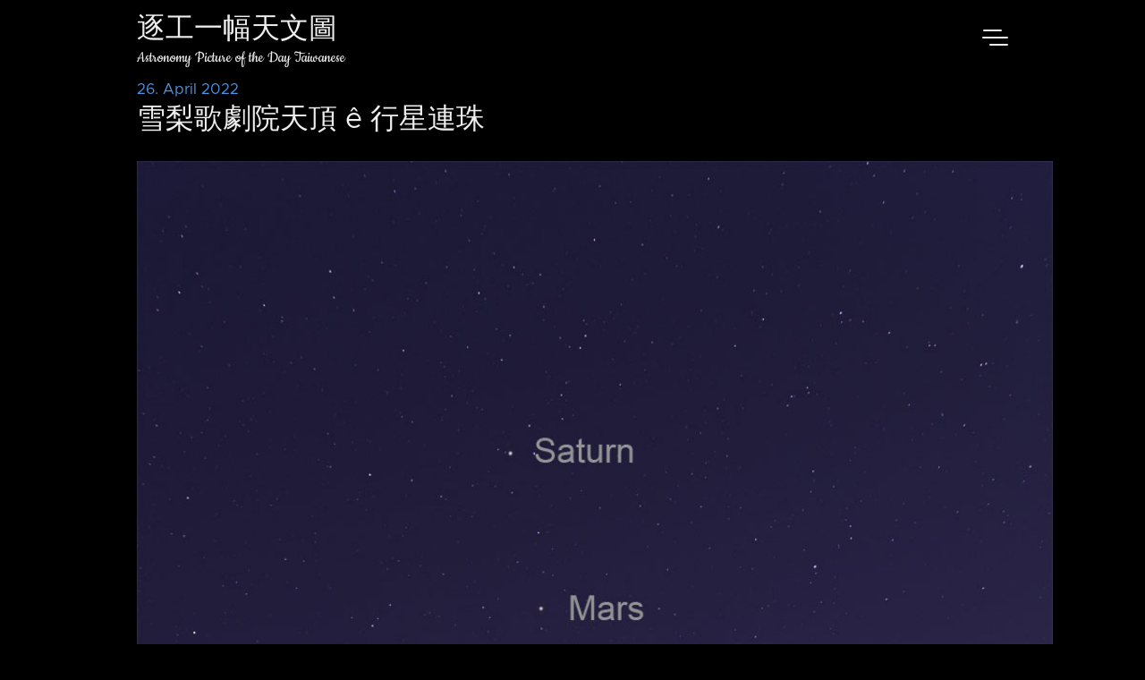

--- FILE ---
content_type: text/html; charset=utf-8
request_url: https://apod.tw/daily/20220426/
body_size: 6086
content:
<!doctype html><html lang=en><head><title>雪梨歌劇院天頂 ê 行星連珠 | 逐工一幅天文圖</title><meta charset=utf-8><meta name=apple-itunes-app content="app-id=1552530873"><meta name=viewport content="width=device-width,initial-scale=1,maximum-scale=1,user-scalable=no"><meta http-equiv=X-UA-Compatible content="IE=edge"><script async src="https://www.googletagmanager.com/gtag/js?id=G-TSYX69CJNK"></script><script>window.dataLayer=window.dataLayer||[];function gtag(){dataLayer.push(arguments)}gtag("js",new Date),gtag("config","G-TSYX69CJNK")</script><meta name=keywords content="逐工一幅天文圖"><meta property="og:locale" content='zh-Hant-TW'><meta property="og:type" content="article"><meta property="og:title" content="雪梨歌劇院天頂 ê 行星連珠"><meta property="og:description" content="這个世界因為行星連珠煞醒起來。佇地球南半球，這寡排規排 ê 行星煞攏排直的。"><meta property="og:url" content="https://apod.tw/daily/20220426/"><meta property="og:image" content="https://apod.nasa.gov/apod/fap/image/2204/PlanetParadeSydney_Agrawal_960_ann.jpg"><link rel=canonical href=https://apod.tw/daily/20220426/><link rel=apple-touch-icon sizes=180x180 href=https://apod.tw/images/icons/apple-touch-icon.png><link rel=icon type=image/png sizes=32x32 href=https://apod.tw/images/icons/favicon-32x32.png><link rel=icon type=image/png sizes=16x16 href=https://apod.tw/images/icons/favicon-16x16.png><link rel=manifest href=https://apod.tw/images/icons/site.webmanifest><link rel=stylesheet href=https://apod.tw/css/styles.b7a895f560147df510abcad6d0425739c2eb925c20de0dd3cd9e7d6fea6c8d3a6ed9a0e34b6a960e330ef3d2401bd93f2c14bc84d65c57089c0a6977cf1ca427.css integrity="sha512-t6iV9WAUffUQq8rW0EJXOcLrklwg3g3TzZ59b+psjTpu2aDjS2qWDjMO89JAG9k/LBS8hNZcVwicCml3zxykJw=="></head><body><div class=nav-drop><div class=nav-body><a href=https://apod.tw/daily/ class=nav_item>往年 ê 圖</a>
<a href=https://apod.tw/categories/podcast/ class=nav_item>有聲 ê 圖</a>
<a href=https://apod.tw/bonus/ class=nav_item>其他文章</a>
<a href=https://apod.tw/lecture/ class=nav_item>天文台語教室</a>
<a href=https://apod.tw/tags/ class=nav_item>所有標籤</a>
<a href=https://apod.tw/vocabulary/ class=nav_item>天文台語詞彙對照表</a>
<a href=https://apod.tw/about/ class=nav_item>本站 ê 介紹</a>
<a href=https://apod.tw/faq/ class=nav_item>FAQ</a><div class=nav-close></div></div></div><header class=nav><nav class=nav-menu><div><a href=https://apod.tw/ class="nav-brand nav_item">逐工一幅天文圖</a>
<a href=https://apod.tw/ class="nav-subtitle nav_item">Astronomy Picture of the Day Taiwanese</a></div><div class=nav_bar-wrap><div class=nav_bar></div></div></nav></header><main><div class="wrap mt post"><div><p class=post_date>26. April 2022</p><h1 class=post_title>雪梨歌劇院天頂 ê 行星連珠</h1><div class=post_body><div class=post_inner><img src=https://apod.nasa.gov/apod/fap/image/2204/PlanetParadeSydney_Agrawal_960_ann.jpg alt=/home/runner/work/apod-taigi.github.io/apod-taigi.github.io/content/daily/2022/04/20220426.md class=post_thumbnail><p><a href=/daily/>探索宇宙</a><sup id=fnref:1><a href=#fn:1 class=footnote-ref role=doc-noteref>1</a></sup>！逐工會揀一幅無仝款 ê 影像抑是相片，𤆬你熟似咱這个迷人 ê 宇宙，閣有<a href=/about/>專業天文學者</a><sup id=fnref:2><a href=#fn:2 class=footnote-ref role=doc-noteref>2</a></sup><a href=/categories/podcast/>為你</a><sup id=fnref:3><a href=#fn:3 class=footnote-ref role=doc-noteref>3</a></sup>解說<sup id=fnref:4><a href=#fn:4 class=footnote-ref role=doc-noteref>4</a></sup>。</p><ul><li>原始文章：<a href=https://apod.nasa.gov/apod/ap220426.html>Planet Parade over Sydney Opera House</a></li><li>影像來源 kah 版權：<a href=https://www.instagram.com/_stars.and.stuff_/>Prasun Agrawal</a></li><li>台文翻譯：<a href="/cdn-cgi/l/email-protection#f5819d9c949b97809bdb81949c929cb59298949c99db969a98">An-Li Tsai</a> (<a href=https://www.astro.ncu.edu.tw>NCU</a>)</li></ul><div class=podcast><iframe src=https://open.firstory.me/embed/story/cl3lsne2x014001vaamlu2ecu height=180 width=500 frameborder=0 scrolling=no></iframe></div><h2 id=漢羅-雪梨歌劇院天頂-ê-行星連珠>[漢羅] 雪梨歌劇院天頂 ê 行星連珠</h2><p>這个世界因為行星連珠煞精神起來。
佇 <a href=https://apod.tw/daily/20220206/>地球</a> 天欲光進前，東爿 ê 天頂有咱熟似 ê 行星排做一逝。
佇地球北半球，這寡 <a href=https://solarsystem.nasa.gov/skywatching/whats-up/>排規排 ê 行星</a> 差不多攏 <a href=https://apod.tw/daily/20220420/>排橫的</a>。
毋閣佇 <a href=https://en.wikipedia.org/wiki/Southern_Hemisphere>地球南半球</a>，這寡排規排 ê 行星煞攏排直的。
<a href=https://www.instagram.com/p/CcpEDd4JTj-/>這張相片</a> 是佇 <a href=https://en.wikipedia.org/wiki/Australia>澳洲</a> 南部 ê <a href=https://youtu.be/mGFz4T5W2qY>雪梨歌劇院</a> 翕 ê。
這寡排直的 ê 行星是 5 工前 ê 影像。
這寡透早就看會著 ê 行星，ùi 頂懸到下底是：<a href=https://apod.tw/daily/20220123/>土星</a>、<a href=https://apod.tw/daily/20210701/>火星</a>、<a href=https://spaceplace.nasa.gov/all-about-venus/en/>金星</a>、kah <a href=https://apod.nasa.gov/apod/ap190205.html>木星</a>。
到四月底，<a href=https://earthsky.org/tonight/venus-and-jupiter-conjunction-april-30-may-1-2022/>金星 kah 木星會沓沓仔</a> 換位，按呢 in ê 角距離就會變較細。
紲落來到五月底，這兩粒行星 <a href=https://ak.picdn.net/shutterstock/videos/1007292391/thumb/1.jpg>換位</a> 了後，<a href="https://in-the-sky.org/news.php?id=20220529_20_100">木星就會行倚到火星附近</a>。
到六月彼陣，水星嘛會加入，變做五星連珠。</p><h2 id=poj-soat-lê-koa-kiok-īⁿ-thiⁿ-téng-ê-kiâⁿ-chhiⁿ-liân-chu>[POJ] Soat-lê Koa-kio̍k-īⁿ thiⁿ-téng ê Kiâⁿ-chhiⁿ-liân-chu</h2><p>Chit-ê sè-kài in-ūi kiâⁿ-chhiⁿ-liân-chu soah cheng-sîn--khí-lâi.
Tī Tē-kiû thiⁿ beh kng chìn-chêng, tang-pêng ê thiⁿ-téng ū lán se̍k-sāi ê kiâⁿ-chhiⁿ pâi chò chi̍t chōa.
Tī Tē-kiû pak-pòaⁿ-kiû, chit kóa pâi kui pâi ê kiâⁿ-chhiⁿ chha-put-to lóng pâi hoâiⁿ--ê.
M̄-koh tī Tē-kiû lâm-pòaⁿ-kiû, chit kóa pâi kui pâi ê kiâⁿ-chhiⁿ soah lóng pâi ti̍t--ê.
Chit tiuⁿ siòng-phìⁿ sī tī Ò-chiu lâm-pō͘ ê Soat-lê Koa-kio̍k-īⁿ hip ê.
Chit kóa pâi ti̍t--ê ê kiâⁿ-chhiⁿ sī 5 kang chêng ê iáⁿ-siōng.
Chit kóa thàu-chá to̍h khòaⁿ-ē-tio̍h ê kiâⁿ-chhiⁿ, ùi téng-koân kàu ē-té sī: Thó͘-chhiⁿ, Hóe-chhiⁿ, Kim-chhiⁿ, kah Bo̍k-chhiⁿ.
Kàu sì goe̍h té, Kim-chhiⁿ kah Bo̍k-chhiⁿ ē tau̍h-tau̍h-á ōaⁿ ūi, án-ni in ê kak-kū-lî to̍h ē piàn khah sè.
Sòa--lo̍h-lâi kàu gō͘ goe̍h té, chit nn̄g lia̍p kiâⁿ-chhiⁿ ōaⁿ ūi liáu-āu, Bo̍k-chhiⁿ to̍h ē kiâⁿ óa kàu Hóe-chhiⁿ hū-kīn.
Kàu la̍k goe̍h hit-chūn, Chúi-chhiⁿ mā ē ka-ji̍p, piàn chò Ngó͘-chhiⁿ-liân-chu.</p><h2 id=kip-suat-lê-kua-kiok-īnn-thinn-tíng-ê-kiânn-tshinn-liân-tsu>[KIP] Suat-lê Kua-kio̍k-īnn thinn-tíng ê Kiânn-tshinn-liân-tsu</h2><p>Tsit-ê sè-kài in-uī kiânn-tshinn-liân-tsu suah tsing-sîn--khí-lâi.
Tī Tē-kiû thinn beh kng tsìn-tsîng, tang-pîng ê thinn-tíng ū lán si̍k-sāi ê kiânn-tshinn pâi tsò tsi̍t tsuā.
Tī Tē-kiû pak-puànn-kiû, tsit kuá pâi kui pâi ê kiânn-tshinn tsha-put-to lóng pâi huâinn--ê.
M̄-koh tī Tē-kiû lâm-puànn-kiû, tsit kuá pâi kui pâi ê kiânn-tshinn suah lóng pâi ti̍t--ê.
Tsit tiunn siòng-phìnn sī tī Ò-tsiu lâm-pōo ê Suat-lê Kua-kio̍k-īnn hip ê.
Tsit kuá pâi ti̍t--ê ê kiânn-tshinn sī 5 kang tsîng ê iánn-siōng.
Tsit kuá thàu-tsá to̍h khuànn-ē-tio̍h ê kiânn-tshinn, uì tíng-kuân kàu ē-té sī: Thóo-tshinn, Hué-tshinn, Kim-tshinn, kah Bo̍k-tshinn.
Kàu sì gue̍h té, Kim-tshinn kah Bo̍k-tshinn ē ta̍uh-ta̍uh-á uānn uī, án-ni in ê kak-kū-lî to̍h ē piàn khah sè.
Suà--lo̍h-lâi kàu gōo gue̍h té, tsit nn̄g lia̍p kiânn-tshinn uānn uī liáu-āu, Bo̍k-tshinn to̍h ē kiânn uá kàu Hué-tshinn hū-kīn.
Kàu la̍k gue̍h hit-tsūn, Tsuí-tshinn mā ē ka-ji̍p, piàn tsò Ngóo-tshinn-liân-tsu.</p><h2 id=english-planet-parade-over-sydney-opera-house>[English] Planet Parade over Sydney Opera House</h2><p>The world is waking up to a picturesque planet parade.
Just before dawn, the eastern skies over much of <a href=https://apod.nasa.gov/apod/ap220206.html>planet Earth</a> are decorated by a notable line of familiar planets.
In much of Earth's northern hemisphere, this <a href=https://solarsystem.nasa.gov/skywatching/whats-up/>line of planets</a> appears most <a href=https://apod.nasa.gov/apod/ap220420.html>nearly horizontal</a>, but in much of <a href=https://en.wikipedia.org/wiki/Southern_Hemisphere>Earth's southern hemisphere</a>, the line appears more nearly vertical.
<a href=https://www.instagram.com/p/CcpEDd4JTj-/>Pictured</a> over the <a href=https://youtu.be/mGFz4T5W2qY>Sydney Opera House</a> in southern <a href=https://en.wikipedia.org/wiki/Australia>Australia</a>, the planet line was captured nearly vertical about five days ago.
From top to bottom, the morning planets are <a href=https://apod.nasa.gov/apod/ap220123.html>Saturn</a>, <a href=https://apod.nasa.gov/apod/ap210701.html>Mars</a>, <a href=https://spaceplace.nasa.gov/all-about-venus/en/>Venus</a>, and <a href=https://apod.nasa.gov/apod/ap190205.html>Jupiter</a>.
As April ends, the angular distance between <a href=https://earthsky.org/tonight/venus-and-jupiter-conjunction-april-30-may-1-2022/>Venus and Jupiter will gradually pass</a> below a degree as they switch places.
Then, as May ends, <a href="https://in-the-sky.org/news.php?id=20220529_20_100">Jupiter will pass near Mars</a> as those two planets <a href=https://ak.picdn.net/shutterstock/videos/1007292391/thumb/1.jpg>switch places</a>.
In June, the parade will briefly expand to include Mercury.</p><h2 id=詞彙學習>詞彙學習</h2><table><thead><tr><th>漢羅</th><th>POJ</th><th>KIP</th><th>華語</th><th>English</th></tr></thead><tbody><tr><td>雪梨歌劇院</td><td>Soat-lê Koa-kio̍k-īⁿ</td><td>Suat-lê Kua-kio̍k-īnn</td><td>雪梨歌劇院</td><td>Sydney Opera House</td></tr><tr><td>行星連珠</td><td>kiâⁿ-chhiⁿ-liân-chu</td><td>kiânn-tshinn-liân-tsu</td><td>行星連珠</td><td>planet parade</td></tr><tr><td>北半球</td><td>pak-pòaⁿ-kiû</td><td>pak-puànn-kiû</td><td>北半球</td><td>northern hemisphere</td></tr><tr><td>南半球</td><td>lâm-pòaⁿ-kiû</td><td>lâm-puànn-kiû</td><td>南半球</td><td>southern hemisphere</td></tr><tr><td>四星連珠</td><td>Sù-chhiⁿ-liân-chu</td><td>Sù-tshinn-liân-tsu</td><td>四星連珠</td><td>parade of 4 planets</td></tr><tr><td>五星連珠</td><td>Ngó͘-chhiⁿ-liân-chu</td><td>Ngóo-tshinn-liân-tsu</td><td>五星連珠</td><td>parade of 5 planets</td></tr><tr><td>木星</td><td>Bo̍k-chhiⁿ</td><td>Bo̍k-tshinn</td><td>木星</td><td>Jupiter</td></tr><tr><td>金星</td><td>Kim-chhiⁿ</td><td>Kim-tshinn</td><td>金星</td><td>Venus</td></tr><tr><td>火星</td><td>Hóe-chhiⁿ</td><td>Hué-tshinn</td><td>火星</td><td>Mars</td></tr><tr><td>土星</td><td>Thó͘-chhiⁿ</td><td>Thóo-tshinn</td><td>土星</td><td>Saturn</td></tr><tr><td>水星</td><td>Chúi-chhiⁿ</td><td>Tsuí-tshinn</td><td>水星</td><td>Mercury</td></tr><tr><td>角距離</td><td>kak-kū-lî</td><td>kak-kū-lî</td><td>角距離</td><td>angular distance</td></tr></tbody></table><div class=footnotes role=doc-endnotes><hr><ol><li id=fn:1><p>阮嘛有 <a href=https://open.firstory.me/user/apod-taigi>Podcast</a>、<a href=https://www.facebook.com/APOD.Taigi>面冊</a>、<a href=https://www.instagram.com/apod_taigi/>Instagram</a>、<a href=https://twitter.com/ApodTaigi>Twitter</a>，會逐工 kā 你提醒有新 ê 翻譯 kah 錄音。閣有 <a href=https://www.youtube.com/channel/UCYVba_DGrS093Oy4hnP28SQ>YouTube</a> 頻道，有當時仔會出新 ê 影片，緊來追蹤！&#160;<a href=#fnref:1 class=footnote-backref role=doc-backlink>&#8617;&#xfe0e;</a></p></li><li id=fn:2><p><a href=/about/>本站 ê 介紹 (台語/華語)</a>、<a href=/faq/>FAQ (華語)</a>&#160;<a href=#fnref:2 class=footnote-backref role=doc-backlink>&#8617;&#xfe0e;</a></p></li><li id=fn:3><p>看無台文？阮讀予你聽！<a href=/categories/podcast/>已經錄過 ê 文章</a>&#160;<a href=#fnref:3 class=footnote-backref role=doc-backlink>&#8617;&#xfe0e;</a></p></li><li id=fn:4><p>本網站 2025 年度由文化部補助。&#160;<a href=#fnref:4 class=footnote-backref role=doc-backlink>&#8617;&#xfe0e;</a></p></li></ol></div></div><div class="post_extra mb-2"><div class=copy data-before="Share Story" data-after="Link Copied"><svg class="icon"><use xlink:href="#copy"/></svg></div></div><div></div></div></div><div class='grid-2 post_nav'><span class=post_prev><svg class="icon icon_scale"><use xlink:href="#double-arrow-left"/></svg>
<a href=https://apod.tw/daily/20220425/>昨昏 ê 圖：龍骨座大星雲</a>
</span><span class=post_next><a href=https://apod.tw/daily/20220427/>明仔載 ê 圖：木星表面的木衛烏影</a>
<svg class="icon icon_scale"><use xlink:href="#double-arrow-right"/></svg></span></div></div></main><footer class="footer wrap pale"><p>&copy;&nbsp;<span class=year></span>&nbsp;逐工一幅天文圖</p></footer><script data-cfasync="false" src="/cdn-cgi/scripts/5c5dd728/cloudflare-static/email-decode.min.js"></script><script src=https://apod.tw/js/index.min.63afaf3a4b3f1fdd9dfb56fcfaa2fe2e0fca11b0e60f5b4d57e282caa9920066f09f6af549444a40e6aedaff3ca0469ae7d3e1f158de53bed542551cac0653d3.js></script><svg width="0" height="0" class="hidden"><symbol xmlns="http://www.w3.org/2000/svg" viewBox="0 0 699.428 699.428" id="copy"><path d="M502.714.0H240.428C194.178.0 153 42.425 153 87.429l-25.267.59c-46.228.0-84.019 41.834-84.019 86.838V612c0 45.004 41.179 87.428 87.429 87.428H459c46.249.0 87.428-42.424 87.428-87.428h21.857c46.25.0 87.429-42.424 87.429-87.428v-349.19L502.714.0zM459 655.715H131.143c-22.95.0-43.714-21.441-43.714-43.715V174.857c0-22.272 18.688-42.993 41.638-42.993l23.933-.721v393.429C153 569.576 194.178 612 240.428 612h262.286c0 22.273-20.765 43.715-43.714 43.715zm153-131.143c0 22.271-20.765 43.713-43.715 43.713H240.428c-22.95.0-43.714-21.441-43.714-43.713V87.429c0-22.272 20.764-43.714 43.714-43.714H459c-.351 50.337.0 87.975.0 87.975.0 45.419 40.872 86.882 87.428 86.882H612v306zm-65.572-349.715c-23.277.0-43.714-42.293-43.714-64.981V44.348L612 174.857h-65.572zm-43.714 131.537H306c-12.065.0-21.857 9.77-21.857 21.835s9.792 21.835 21.857 21.835h196.714c12.065.0 21.857-9.771 21.857-21.835.0-12.065-9.792-21.835-21.857-21.835zm0 109.176H306c-12.065.0-21.857 9.77-21.857 21.834.0 12.066 9.792 21.836 21.857 21.836h196.714c12.065.0 21.857-9.77 21.857-21.836.0-12.064-9.792-21.834-21.857-21.834z"/></symbol><symbol viewBox="0 0 53 42" xmlns="http://www.w3.org/2000/svg" id="double-arrow"><path d="M.595 39.653a1.318 1.318.0 010-1.864L16.55 21.833a1.318 1.318.0 000-1.863L.595 4.014a1.318 1.318.0 010-1.863L2.125.62a1.318 1.318.0 011.864.0l19.35 19.349a1.318 1.318.0 010 1.863l-19.35 19.35a1.318 1.318.0 01-1.863.0zm29 0a1.318 1.318.0 010-1.864L45.55 21.833a1.318 1.318.0 000-1.863L29.595 4.014a1.318 1.318.0 010-1.863l1.53-1.53a1.318 1.318.0 011.864.0l19.35 19.349a1.318 1.318.0 010 1.863l-19.35 19.35a1.318 1.318.0 01-1.863.0z"/></symbol><symbol xmlns="http://www.w3.org/2000/svg" fill="none" viewBox="0 0 24 24" stroke="currentColor" id="double-arrow-left"><path stroke-linecap="round" stroke-linejoin="round" stroke-width="2" d="M11 19l-7-7 7-7m8 14-7-7 7-7"/></symbol><symbol xmlns="http://www.w3.org/2000/svg" fill="none" viewBox="0 0 24 24" stroke="currentColor" id="double-arrow-right"><path stroke-linecap="round" stroke-linejoin="round" stroke-width="2" d="M13 5l7 7-7 7M5 5l7 7-7 7"/></symbol></svg>
<script>function traverseAndReplace(e){if(e.nodeType===Node.TEXT_NODE)e.nodeValue.includes("--")&&(e.nodeValue=e.nodeValue.replace(/--/g,"-⁠-"));else for(let t=0;t<e.childNodes.length;t++)traverseAndReplace(e.childNodes[t])}traverseAndReplace(document.body)</script></body></html>

--- FILE ---
content_type: application/javascript; charset=UTF-8
request_url: https://open.firstory.me/_next/static/chunks/9677-807b63c0df459c88.js
body_size: 15376
content:
"use strict";(self.webpackChunk_N_E=self.webpackChunk_N_E||[]).push([[9677],{26940:function(e,t,n){n.d(t,{Z:function(){return f}});var r=n(88886);/**
 * @license lucide-react v0.562.0 - ISC
 *
 * This source code is licensed under the ISC license.
 * See the LICENSE file in the root directory of this source tree.
 */let i=e=>e.replace(/([a-z0-9])([A-Z])/g,"$1-$2").toLowerCase(),o=e=>e.replace(/^([A-Z])|[\s-_]+(\w)/g,(e,t,n)=>n?n.toUpperCase():t.toLowerCase()),u=e=>{let t=o(e);return t.charAt(0).toUpperCase()+t.slice(1)},l=(...e)=>e.filter((e,t,n)=>!!e&&""!==e.trim()&&n.indexOf(e)===t).join(" ").trim(),s=e=>{for(let t in e)if(t.startsWith("aria-")||"role"===t||"title"===t)return!0};/**
 * @license lucide-react v0.562.0 - ISC
 *
 * This source code is licensed under the ISC license.
 * See the LICENSE file in the root directory of this source tree.
 */var c={xmlns:"http://www.w3.org/2000/svg",width:24,height:24,viewBox:"0 0 24 24",fill:"none",stroke:"currentColor",strokeWidth:2,strokeLinecap:"round",strokeLinejoin:"round"};/**
 * @license lucide-react v0.562.0 - ISC
 *
 * This source code is licensed under the ISC license.
 * See the LICENSE file in the root directory of this source tree.
 */let a=(0,r.forwardRef)(({color:e="currentColor",size:t=24,strokeWidth:n=2,absoluteStrokeWidth:i,className:o="",children:u,iconNode:a,...f},d)=>(0,r.createElement)("svg",{ref:d,...c,width:t,height:t,stroke:e,strokeWidth:i?24*Number(n)/Number(t):n,className:l("lucide",o),...!u&&!s(f)&&{"aria-hidden":"true"},...f},[...a.map(([e,t])=>(0,r.createElement)(e,t)),...Array.isArray(u)?u:[u]])),f=(e,t)=>{let n=(0,r.forwardRef)(({className:n,...o},s)=>(0,r.createElement)(a,{ref:s,iconNode:t,className:l(`lucide-${i(u(e))}`,`lucide-${e}`,n),...o}));return n.displayName=u(e),n}},97520:function(e,t,n){n.d(t,{KW:function(){return k},Wq:function(){return T},ht:function(){return C}});var r='input:not([inert]):not([inert] *),select:not([inert]):not([inert] *),textarea:not([inert]):not([inert] *),a[href]:not([inert]):not([inert] *),button:not([inert]):not([inert] *),[tabindex]:not(slot):not([inert]):not([inert] *),audio[controls]:not([inert]):not([inert] *),video[controls]:not([inert]):not([inert] *),[contenteditable]:not([contenteditable="false"]):not([inert]):not([inert] *),details>summary:first-of-type:not([inert]):not([inert] *),details:not([inert]):not([inert] *)',i="undefined"==typeof Element,o=i?function(){}:Element.prototype.matches||Element.prototype.msMatchesSelector||Element.prototype.webkitMatchesSelector,u=!i&&Element.prototype.getRootNode?function(e){var t;return null==e?void 0:null===(t=e.getRootNode)||void 0===t?void 0:t.call(e)}:function(e){return null==e?void 0:e.ownerDocument},l=function(e,t){void 0===t&&(t=!0);var n,r=null==e?void 0:null===(n=e.getAttribute)||void 0===n?void 0:n.call(e,"inert");return""===r||"true"===r||t&&e&&("function"==typeof e.closest?e.closest("[inert]"):l(e.parentNode))},s=function(e){var t,n=null==e?void 0:null===(t=e.getAttribute)||void 0===t?void 0:t.call(e,"contenteditable");return""===n||"true"===n},c=function(e,t,n){if(l(e))return[];var i=Array.prototype.slice.apply(e.querySelectorAll(r));return t&&o.call(e,r)&&i.unshift(e),i=i.filter(n)},a=function(e,t,n){for(var i=[],u=Array.from(e);u.length;){var s=u.shift();if(!l(s,!1)){if("SLOT"===s.tagName){var c=s.assignedElements(),f=a(c.length?c:s.children,!0,n);n.flatten?i.push.apply(i,f):i.push({scopeParent:s,candidates:f})}else{o.call(s,r)&&n.filter(s)&&(t||!e.includes(s))&&i.push(s);var d=s.shadowRoot||"function"==typeof n.getShadowRoot&&n.getShadowRoot(s),p=!l(d,!1)&&(!n.shadowRootFilter||n.shadowRootFilter(s));if(d&&p){var h=a(!0===d?s.children:d.children,!0,n);n.flatten?i.push.apply(i,h):i.push({scopeParent:s,candidates:h})}else u.unshift.apply(u,s.children)}}}return i},f=function(e){return!isNaN(parseInt(e.getAttribute("tabindex"),10))},d=function(e){if(!e)throw Error("No node provided");return e.tabIndex<0&&(/^(AUDIO|VIDEO|DETAILS)$/.test(e.tagName)||s(e))&&!f(e)?0:e.tabIndex},p=function(e,t){var n=d(e);return n<0&&t&&!f(e)?0:n},h=function(e,t){return e.tabIndex===t.tabIndex?e.documentOrder-t.documentOrder:e.tabIndex-t.tabIndex},v=function(e){return"INPUT"===e.tagName},g=function(e,t){for(var n=0;n<e.length;n++)if(e[n].checked&&e[n].form===t)return e[n]},m=function(e){if(!e.name)return!0;var t,n=e.form||u(e),r=function(e){return n.querySelectorAll('input[type="radio"][name="'+e+'"]')};if("undefined"!=typeof window&&void 0!==window.CSS&&"function"==typeof window.CSS.escape)t=r(window.CSS.escape(e.name));else try{t=r(e.name)}catch(e){return console.error("Looks like you have a radio button with a name attribute containing invalid CSS selector characters and need the CSS.escape polyfill: %s",e.message),!1}var i=g(t,e.form);return!i||i===e},y=function(e){var t,n,r,i,o,l,s,c=e&&u(e),a=null===(t=c)||void 0===t?void 0:t.host,f=!1;if(c&&c!==e)for(f=!!(null!==(n=a)&&void 0!==n&&null!==(r=n.ownerDocument)&&void 0!==r&&r.contains(a)||null!=e&&null!==(i=e.ownerDocument)&&void 0!==i&&i.contains(e));!f&&a;)f=!!(null!==(l=a=null===(o=c=u(a))||void 0===o?void 0:o.host)&&void 0!==l&&null!==(s=l.ownerDocument)&&void 0!==s&&s.contains(a));return f},E=function(e){var t=e.getBoundingClientRect(),n=t.width,r=t.height;return 0===n&&0===r},b=function(e,t){var n=t.displayCheck,r=t.getShadowRoot;if("full-native"===n&&"checkVisibility"in e)return!e.checkVisibility({checkOpacity:!1,opacityProperty:!1,contentVisibilityAuto:!0,visibilityProperty:!0,checkVisibilityCSS:!0});if("hidden"===getComputedStyle(e).visibility)return!0;var i=o.call(e,"details>summary:first-of-type")?e.parentElement:e;if(o.call(i,"details:not([open]) *"))return!0;if(n&&"full"!==n&&"full-native"!==n&&"legacy-full"!==n){if("non-zero-area"===n)return E(e)}else{if("function"==typeof r){for(var l=e;e;){var s=e.parentElement,c=u(e);if(s&&!s.shadowRoot&&!0===r(s))return E(e);e=e.assignedSlot?e.assignedSlot:s||c===e.ownerDocument?s:c.host}e=l}if(y(e))return!e.getClientRects().length;if("legacy-full"!==n)return!0}return!1},w=function(e){if(/^(INPUT|BUTTON|SELECT|TEXTAREA)$/.test(e.tagName))for(var t=e.parentElement;t;){if("FIELDSET"===t.tagName&&t.disabled){for(var n=0;n<t.children.length;n++){var r=t.children.item(n);if("LEGEND"===r.tagName)return!!o.call(t,"fieldset[disabled] *")||!r.contains(e)}return!0}t=t.parentElement}return!1},S=function(e,t){return!(t.disabled||v(t)&&"hidden"===t.type||b(t,e)||"DETAILS"===t.tagName&&Array.prototype.slice.apply(t.children).some(function(e){return"SUMMARY"===e.tagName})||w(t))},x=function(e,t){var n;return!(v(n=t)&&"radio"===n.type&&!m(n)||0>d(t))&&!!S(e,t)},R=function(e){var t=parseInt(e.getAttribute("tabindex"),10);return!!isNaN(t)||t>=0},P=function(e){var t=[],n=[];return e.forEach(function(e,r){var i=!!e.scopeParent,o=i?e.scopeParent:e,u=p(o,i),l=i?P(e.candidates):o;0===u?i?t.push.apply(t,l):t.push(o):n.push({documentOrder:r,tabIndex:u,item:e,isScope:i,content:l})}),n.sort(h).reduce(function(e,t){return t.isScope?e.push.apply(e,t.content):e.push(t.content),e},[]).concat(t)},C=function(e,t){return P((t=t||{}).getShadowRoot?a([e],t.includeContainer,{filter:x.bind(null,t),flatten:!1,getShadowRoot:t.getShadowRoot,shadowRootFilter:R}):c(e,t.includeContainer,x.bind(null,t)))},k=function(e,t){return(t=t||{}).getShadowRoot?a([e],t.includeContainer,{filter:S.bind(null,t),flatten:!0,getShadowRoot:t.getShadowRoot}):c(e,t.includeContainer,S.bind(null,t))},T=function(e,t){if(t=t||{},!e)throw Error("No node provided");return!1!==o.call(e,r)&&x(t,e)}},18356:function(e,t,n){/**
 * @license React
 * use-sync-external-store-shim.production.js
 *
 * Copyright (c) Meta Platforms, Inc. and affiliates.
 *
 * This source code is licensed under the MIT license found in the
 * LICENSE file in the root directory of this source tree.
 */var r=n(88886),i="function"==typeof Object.is?Object.is:function(e,t){return e===t&&(0!==e||1/e==1/t)||e!=e&&t!=t},o=r.useState,u=r.useEffect,l=r.useLayoutEffect,s=r.useDebugValue;function c(e){var t=e.getSnapshot;e=e.value;try{var n=t();return!i(e,n)}catch(e){return!0}}var a="undefined"==typeof window||void 0===window.document||void 0===window.document.createElement?function(e,t){return t()}:function(e,t){var n=t(),r=o({inst:{value:n,getSnapshot:t}}),i=r[0].inst,a=r[1];return l(function(){i.value=n,i.getSnapshot=t,c(i)&&a({inst:i})},[e,n,t]),u(function(){return c(i)&&a({inst:i}),e(function(){c(i)&&a({inst:i})})},[e]),s(n),n};t.useSyncExternalStore=void 0!==r.useSyncExternalStore?r.useSyncExternalStore:a},60369:function(e,t,n){/**
 * @license React
 * use-sync-external-store-shim/with-selector.production.js
 *
 * Copyright (c) Meta Platforms, Inc. and affiliates.
 *
 * This source code is licensed under the MIT license found in the
 * LICENSE file in the root directory of this source tree.
 */var r=n(88886),i=n(20980),o="function"==typeof Object.is?Object.is:function(e,t){return e===t&&(0!==e||1/e==1/t)||e!=e&&t!=t},u=i.useSyncExternalStore,l=r.useRef,s=r.useEffect,c=r.useMemo,a=r.useDebugValue;t.useSyncExternalStoreWithSelector=function(e,t,n,r,i){var f=l(null);if(null===f.current){var d={hasValue:!1,value:null};f.current=d}else d=f.current;var p=u(e,(f=c(function(){function e(e){if(!s){if(s=!0,u=e,e=r(e),void 0!==i&&d.hasValue){var t=d.value;if(i(t,e))return l=t}return l=e}if(t=l,o(u,e))return t;var n=r(e);return void 0!==i&&i(t,n)?(u=e,t):(u=e,l=n)}var u,l,s=!1,c=void 0===n?null:n;return[function(){return e(t())},null===c?void 0:function(){return e(c())}]},[t,n,r,i]))[0],f[1]);return s(function(){d.hasValue=!0,d.value=p},[p]),a(p),p}},20980:function(e,t,n){e.exports=n(18356)},27223:function(e,t,n){e.exports=n(60369)},30729:function(e,t,n){n.d(t,{B7:function(){return y},GH:function(){return b},ll:function(){return w}});var r=n(88886),i=n(97959),o=n(83372),u=n(31646),l=n(53911),s=n(9795),c=n(16326),a=n(40900),f=n(16257),d=n(36426),p=n(73447),h=n(88579),v=n(89219),g=n(61247);let m=r.createContext(null),y=()=>r.useContext(m),E=(0,d.J)("portal");function b(e={}){let{ref:t,container:n,componentProps:s=h.Nu,elementProps:c,elementState:a}=e,f=(0,u.M)(),d=y(),v=d?.portalNode,[g,m]=r.useState(null),[b,w]=r.useState(null),S=r.useRef(null);(0,l.W)(()=>{if(null===n){S.current&&(S.current=null,w(null),m(null));return}if(null==f)return;let e=(n&&((0,o.UG)(n)?n:n.current))??v??document.body;if(null==e){S.current&&(S.current=null,w(null),m(null));return}S.current!==e&&(S.current=e,w(null),m(e))},[n,v,f]);let x=(0,p.E)("div",s,{ref:[t,w],state:a,props:[{id:f,[E]:""},c]});return{portalNode:b,portalSubtree:g&&x?i.createPortal(x,g):null}}let w=r.forwardRef(function(e,t){let{children:n,container:o,className:u,render:l,renderGuards:d,...p}=e,{portalNode:h,portalSubtree:y}=b({container:o,ref:t,componentProps:e,elementProps:p}),E=r.useRef(null),w=r.useRef(null),S=r.useRef(null),x=r.useRef(null),[R,P]=r.useState(null),C=R?.modal,k=R?.open,T="boolean"==typeof d?d:!!R&&!R.modal&&R.open&&!!h;r.useEffect(()=>{if(h&&!C)return h.addEventListener("focusin",e,!0),h.addEventListener("focusout",e,!0),()=>{h.removeEventListener("focusin",e,!0),h.removeEventListener("focusout",e,!0)};function e(e){h&&(0,c.dE)(e)&&("focusin"===e.type?c.NX:c.N6)(h)}},[h,C]),r.useEffect(()=>{h&&!k&&(0,c.NX)(h)},[k,h]);let O=r.useMemo(()=>({beforeOutsideRef:E,afterOutsideRef:w,beforeInsideRef:S,afterInsideRef:x,portalNode:h,setFocusManagerState:P}),[h]);return(0,g.jsxs)(r.Fragment,{children:[y,(0,g.jsxs)(m.Provider,{value:O,children:[T&&h&&(0,g.jsx)(s.O,{"data-type":"outside",ref:E,onFocus:e=>{if((0,c.dE)(e,h))S.current?.focus();else{let e=R?R.domReference:null,t=(0,c.e8)(e);t?.focus()}}}),T&&h&&(0,g.jsx)("span",{"aria-owns":h.id,style:v.lX}),h&&i.createPortal(n,h),T&&h&&(0,g.jsx)(s.O,{"data-type":"outside",ref:w,onFocus:e=>{if((0,c.dE)(e,h))x.current?.focus();else{let t=R?R.domReference:null,n=(0,c.k0)(t);n?.focus(),R?.closeOnFocusOut&&R?.onOpenChange(!1,a.e(f.su,e.nativeEvent))}}})]})]})})},36385:function(e,t,n){n.d(t,{k:function(){return s}});var r=n(56547),i=n(23662),o=n(17046),u=n(78326);let l={open:(0,r.P)(e=>e.open),domReferenceElement:(0,r.P)(e=>e.domReferenceElement),referenceElement:(0,r.P)(e=>e.positionReference??e.referenceElement),floatingElement:(0,r.P)(e=>e.floatingElement),floatingId:(0,r.P)(e=>e.floatingId)};class s extends i.u{constructor(e){let{nested:t,noEmit:n,onOpenChange:r,triggerElements:i,...u}=e;super({...u,positionReference:u.referenceElement,domReferenceElement:u.referenceElement},{onOpenChange:r,dataRef:{current:{}},events:(0,o.I)(),nested:t,noEmit:n,triggerElements:i},l)}setOpen=(e,t)=>{if((!e||!this.state.open||(0,u.Du)(t.event))&&(this.context.dataRef.current.openEvent=e?t.event:void 0),!this.context.noEmit){let n={open:e,reason:t.reason,nativeEvent:t.event,nested:this.context.nested,triggerElement:t.trigger};this.context.events.emit("openchange",n)}this.context.onOpenChange?.(e,t)}}},57145:function(e,t,n){n.d(t,{RB:function(){return v},Zm:function(){return f},ay:function(){return d},jV:function(){return p},mN:function(){return h}});var r=n(88886),i=n(31646),o=n(53911),u=n(635),l=n(74902),s=n(61247);let c=r.createContext(null),a=r.createContext(null),f=()=>r.useContext(c)?.id||null,d=e=>{let t=r.useContext(a);return e??t};function p(e){let t=(0,i.M)(),n=d(e),r=f();return(0,o.W)(()=>{if(!t)return;let e={id:t,parentId:r};return n?.addNode(e),()=>{n?.removeNode(e)}},[n,t,r]),t}function h(e){let{children:t,id:n}=e,i=f();return(0,s.jsx)(c.Provider,{value:r.useMemo(()=>({id:n,parentId:i}),[n,i]),children:t})}function v(e){let{children:t,externalTree:n}=e,r=(0,u.useRefWithInit)(()=>n??new l.W).current;return(0,s.jsx)(a.Provider,{value:r,children:t})}},74902:function(e,t,n){n.d(t,{W:function(){return i}});var r=n(17046);class i{nodesRef={current:[]};events=(0,r.I)();addNode(e){this.nodesRef.current.push(e)}removeNode(e){let t=this.nodesRef.current.findIndex(t=>t===e);-1!==t&&this.nodesRef.current.splice(t,1)}}},84164:function(e,t,n){n.d(t,{b:function(){return v}});var r=n(88886),i=n(83372),o=n(1461),u=n(80325),l=n(81467),s=n(78326),c=n(73479),a=n(57145),f=n(40900),d=n(16257),p=n(36426);let h={intentional:"onClick",sloppy:"onPointerDown"};function v(e,t={}){let n="rootStore"in e?e.rootStore:e,v=n.useState("open"),g=n.useState("floatingElement"),m=n.useState("referenceElement"),y=n.useState("domReferenceElement"),{onOpenChange:E,dataRef:b}=n.context,{enabled:w=!0,escapeKey:S=!0,outsidePress:x=!0,outsidePressEvent:R="sloppy",referencePress:P=!1,referencePressEvent:C="sloppy",ancestorScroll:k=!1,bubbles:T,externalTree:O}=t,I=(0,a.ay)(O),A=(0,u.R)("function"==typeof x?x:()=>!1),M="function"==typeof x?A:x,L=r.useRef(!1),{escapeKey:N,outsidePress:D}={escapeKey:"boolean"==typeof T?T:T?.escapeKey??!1,outsidePress:"boolean"==typeof T?T:T?.outsidePress??!0},j=r.useRef(null),W=(0,o.K)(),V=(0,o.K)(),$=(0,u.R)(()=>{V.clear(),b.current.insideReactTree=!1}),_=r.useRef(!1),q=r.useRef(""),K=(0,u.R)(e=>{q.current=e.pointerType}),U=(0,u.R)(()=>{let e=q.current,t="function"==typeof R?R():R;return"string"==typeof t?t:t["pen"!==e&&e?e:"mouse"]}),B=(0,u.R)(e=>{if(!v||!w||!S||"Escape"!==e.key||_.current)return;let t=b.current.floatingContext?.nodeId,r=I?(0,l.El)(I.nodesRef.current,t):[];if(!N&&r.length>0){let e=!0;if(r.forEach(t=>{t.context?.open&&!t.context.dataRef.current.__escapeKeyBubbles&&(e=!1)}),!e)return}let i=(0,s.MM)(e)?e.nativeEvent:e,o=(0,f.e)(d.tv,i);n.setOpen(!1,o),N||o.isPropagationAllowed||e.stopPropagation()}),z=(0,u.R)(e=>{let t=U();return"intentional"===t&&"click"!==e.type||"sloppy"===t&&"click"===e.type}),F=(0,u.R)(()=>{b.current.insideReactTree=!0,V.start(0,$)}),Y=(0,u.R)((e,t=!1)=>{if(z(e)||b.current.insideReactTree){$();return}if("intentional"===U()&&t||"function"==typeof M&&!M(e))return;let r=(0,c.U9)(e),o=`[${(0,p.J)("inert")}]`,u=(0,c.Me)(n.select("floatingElement")).querySelectorAll(o),s=n.context.triggerElements;if(r&&(s.hasElement(r)||s.hasMatchingElement(e=>(0,c.r3)(e,r))))return;let a=(0,i.kK)(r)?r:null;for(;a&&!(0,i.Py)(a);){let e=(0,i.Ow)(a);if((0,i.Py)(e)||!(0,i.kK)(e))break;a=e}if(u.length&&(0,i.kK)(r)&&!(0,c.ex)(r)&&!(0,c.r3)(r,n.select("floatingElement"))&&Array.from(u).every(e=>!(0,c.r3)(a,e)))return;if((0,i.Re)(r)&&!("touches"in e)){let t=(0,i.Py)(r),n=(0,i.Dx)(r),o=/auto|scroll/,u=t||o.test(n.overflowX),l=t||o.test(n.overflowY),s=u&&r.clientWidth>0&&r.scrollWidth>r.clientWidth,c=l&&r.clientHeight>0&&r.scrollHeight>r.clientHeight,a="rtl"===n.direction,f=c&&(a?e.offsetX<=r.offsetWidth-r.clientWidth:e.offsetX>r.clientWidth),d=s&&e.offsetY>r.clientHeight;if(f||d)return}let h=b.current.floatingContext?.nodeId,v=I&&(0,l.El)(I.nodesRef.current,h).some(t=>(0,c.Pe)(e,t.context?.elements.floating));if((0,c.Pe)(e,n.select("floatingElement"))||(0,c.Pe)(e,n.select("domReferenceElement"))||v)return;let g=I?(0,l.El)(I.nodesRef.current,h):[];if(g.length>0){let e=!0;if(g.forEach(t=>{t.context?.open&&!t.context.dataRef.current.__outsidePressBubbles&&(e=!1)}),!e)return}n.setOpen(!1,(0,f.e)(d.Fh,e)),$()}),X=(0,u.R)(e=>{"sloppy"!==U()||"touch"===e.pointerType||!n.select("open")||!w||(0,c.Pe)(e,n.select("floatingElement"))||(0,c.Pe)(e,n.select("domReferenceElement"))||Y(e)}),H=(0,u.R)(e=>{if("sloppy"!==U()||!n.select("open")||!w||(0,c.Pe)(e,n.select("floatingElement"))||(0,c.Pe)(e,n.select("domReferenceElement")))return;let t=e.touches[0];t&&(j.current={startTime:Date.now(),startX:t.clientX,startY:t.clientY,dismissOnTouchEnd:!1,dismissOnMouseDown:!0},W.start(1e3,()=>{j.current&&(j.current.dismissOnTouchEnd=!1,j.current.dismissOnMouseDown=!1)}))}),Z=(0,u.R)(e=>{let t=(0,c.U9)(e);t?.addEventListener(e.type,function n(){H(e),t?.removeEventListener(e.type,n)})}),G=(0,u.R)(e=>{let t=L.current;if(L.current=!1,W.clear(),"mousedown"===e.type&&j.current&&!j.current.dismissOnMouseDown)return;let n=(0,c.U9)(e);n?.addEventListener(e.type,function r(){"pointerdown"===e.type?X(e):Y(e,t),n?.removeEventListener(e.type,r)})}),J=(0,u.R)(e=>{if("sloppy"!==U()||!j.current||(0,c.Pe)(e,n.select("floatingElement"))||(0,c.Pe)(e,n.select("domReferenceElement")))return;let t=e.touches[0];if(!t)return;let r=Math.abs(t.clientX-j.current.startX),i=Math.abs(t.clientY-j.current.startY),o=Math.sqrt(r*r+i*i);o>5&&(j.current.dismissOnTouchEnd=!0),o>10&&(Y(e),W.clear(),j.current=null)}),Q=(0,u.R)(e=>{let t=(0,c.U9)(e);t?.addEventListener(e.type,function n(){J(e),t?.removeEventListener(e.type,n)})}),ee=(0,u.R)(e=>{"sloppy"!==U()||!j.current||(0,c.Pe)(e,n.select("floatingElement"))||(0,c.Pe)(e,n.select("domReferenceElement"))||(j.current.dismissOnTouchEnd&&Y(e),W.clear(),j.current=null)}),et=(0,u.R)(e=>{let t=(0,c.U9)(e);t?.addEventListener(e.type,function n(){ee(e),t?.removeEventListener(e.type,n)})});r.useEffect(()=>{if(!v||!w)return;b.current.__escapeKeyBubbles=N,b.current.__outsidePressBubbles=D;let e=new o.V;function t(e){n.setOpen(!1,(0,f.e)(d.YP,e))}function r(){e.clear(),_.current=!0}function u(){e.start((0,i.Pf)()?5:0,()=>{_.current=!1})}let l=(0,c.Me)(g);l.addEventListener("pointerdown",K,!0),S&&(l.addEventListener("keydown",B),l.addEventListener("compositionstart",r),l.addEventListener("compositionend",u)),M&&(l.addEventListener("click",G,!0),l.addEventListener("pointerdown",G,!0),l.addEventListener("touchstart",Z,!0),l.addEventListener("touchmove",Q,!0),l.addEventListener("touchend",et,!0),l.addEventListener("mousedown",G,!0));let s=[];return k&&((0,i.kK)(y)&&(s=(0,i.Kx)(y)),(0,i.kK)(g)&&(s=s.concat((0,i.Kx)(g))),!(0,i.kK)(m)&&m&&m.contextElement&&(s=s.concat((0,i.Kx)(m.contextElement)))),(s=s.filter(e=>e!==l.defaultView?.visualViewport)).forEach(e=>{e.addEventListener("scroll",t,{passive:!0})}),()=>{l.removeEventListener("pointerdown",K,!0),S&&(l.removeEventListener("keydown",B),l.removeEventListener("compositionstart",r),l.removeEventListener("compositionend",u)),M&&(l.removeEventListener("click",G,!0),l.removeEventListener("pointerdown",G,!0),l.removeEventListener("touchstart",Z,!0),l.removeEventListener("touchmove",Q,!0),l.removeEventListener("touchend",et,!0),l.removeEventListener("mousedown",G,!0)),s.forEach(e=>{e.removeEventListener("scroll",t)}),e.clear()}},[b,g,m,y,S,M,v,E,k,w,N,D,B,Y,G,X,Z,Q,et,K,n]),r.useEffect($,[M,$]);let en=r.useMemo(()=>({onKeyDown:B,...P&&{[h[C]]:e=>{n.setOpen(!1,(0,f.e)(d._j,e.nativeEvent))},..."intentional"!==C&&{onClick(e){n.setOpen(!1,(0,f.e)(d._j,e.nativeEvent))}}}}),[B,n,P,C]),er=(0,u.R)(e=>{let t=(0,c.U9)(e.nativeEvent);(0,c.r3)(n.select("floatingElement"),t)&&0===e.button&&(L.current=!0)}),ei=r.useMemo(()=>({onKeyDown:B,onPointerDown:er,onMouseDown:er,onMouseUp:er,onClickCapture:F,onMouseDownCapture:F,onPointerDownCapture:F,onMouseUpCapture:F,onTouchEndCapture:F,onTouchMoveCapture:F}),[B,er,F]);return r.useMemo(()=>w?{reference:en,floating:ei,trigger:en}:{},[w,en,ei])}},96228:function(e,t,n){n.d(t,{N:function(){return o}});var r=n(88886),i=n(72011);function o(e=[]){let t=e.map(e=>e?.reference),n=e.map(e=>e?.floating),i=e.map(e=>e?.item),o=e.map(e=>e?.trigger),l=r.useCallback(t=>u(t,e,"reference"),t),s=r.useCallback(t=>u(t,e,"floating"),n),c=r.useCallback(t=>u(t,e,"item"),i),a=r.useCallback(t=>u(t,e,"trigger"),o);return r.useMemo(()=>({getReferenceProps:l,getFloatingProps:s,getItemProps:c,getTriggerProps:a}),[l,s,c,a])}function u(e,t,n){let r=new Map,o="item"===n,u={};for(let t in"floating"===n&&(u.tabIndex=-1,u[i.Ou]=""),e)o&&e&&(t===i.YJ||t===i.D8)||(u[t]=e[t]);for(let i=0;i<t.length;i+=1){let s;let c=t[i]?.[n];(s="function"==typeof c?e?c(e):null:c)&&l(u,s,o,r)}return l(u,e,o,r),u}function l(e,t,n,r){for(let o in t){let u=t[o];n&&(o===i.YJ||o===i.D8)||(o.startsWith("on")?(r.has(o)||r.set(o,[]),"function"==typeof u&&(r.get(o)?.push(u),e[o]=(...e)=>r.get(o)?.map(t=>t(...e)).find(e=>void 0!==e))):e[o]=u)}}},94474:function(e,t,n){n.d(t,{p:function(){return c}});var r=n(31646),i=n(635),o=n(53911),u=n(83372),l=n(57145),s=n(36385);function c(e){let{popupStore:t,noEmit:n=!1,treatPopupAsFloatingElement:c=!1,onOpenChange:a}=e,f=(0,r.M)(),d=null!=(0,l.Zm)(),p=t.useState("open"),h=t.useState("activeTriggerElement"),v=t.useState(c?"popupElement":"positionerElement"),g=t.context.triggerElements,m=(0,i.useRefWithInit)(()=>new s.k({open:p,referenceElement:h,floatingElement:v,triggerElements:g,onOpenChange:a,floatingId:f,nested:d,noEmit:n})).current;return(0,o.W)(()=>{let e={open:p,floatingId:f,referenceElement:h,floatingElement:v};(0,u.kK)(h)&&(e.domReferenceElement=h),m.update(e)},[p,f,h,v,m]),m.context.onOpenChange=a,m.context.nested=d,m.context.noEmit=n,m}},72011:function(e,t,n){n.d(t,{D8:function(){return o},Ft:function(){return s},NF:function(){return c},Ou:function(){return r},YJ:function(){return i},pe:function(){return l},qN:function(){return a},zr:function(){return u}});let r="data-base-ui-focusable",i="active",o="selected",u="input:not([type='hidden']):not([disabled]),[contenteditable]:not([contenteditable='false']),textarea:not([disabled])",l="ArrowLeft",s="ArrowRight",c="ArrowUp",a="ArrowDown"},36426:function(e,t,n){n.d(t,{J:function(){return r}});function r(e){return`data-base-ui-${e}`}},17046:function(e,t,n){n.d(t,{I:function(){return r}});function r(){let e=new Map;return{emit(t,n){e.get(t)?.forEach(e=>e(n))},on(t,n){e.has(t)||e.set(t,new Set),e.get(t).add(n)},off(t,n){e.get(t)?.delete(n)}}}},73479:function(e,t,n){n.d(t,{AW:function(){return u},Ie:function(){return p},Me:function(){return f},Pe:function(){return c},U9:function(){return s},WL:function(){return h},ex:function(){return a},j7:function(){return d},r3:function(){return l},zd:function(){return v}});var r=n(83372),i=n(19846),o=n(72011);function u(e){let t=e.activeElement;for(;t?.shadowRoot?.activeElement!=null;)t=t.shadowRoot.activeElement;return t}function l(e,t){if(!e||!t)return!1;let n=t.getRootNode?.();if(e.contains(t))return!0;if(n&&(0,r.Zq)(n)){let n=t;for(;n;){if(e===n)return!0;n=n.parentNode||n.host}}return!1}function s(e){return"composedPath"in e?e.composedPath()[0]:e.target}function c(e,t){return null!=t&&("composedPath"in e?e.composedPath().includes(t):null!=e.target&&t.contains(e.target))}function a(e){return e.matches("html,body")}function f(e){return e?.ownerDocument||document}function d(e){return(0,r.Re)(e)&&e.matches(o.zr)}function p(e){return!!e&&"combobox"===e.getAttribute("role")&&d(e)}function h(e){if(!e||i.P9)return!0;try{return e.matches(":focus-visible")}catch(e){return!0}}function v(e){return e?e.hasAttribute(o.Ou)?e:e.querySelector(`[${o.Ou}]`)||e:null}},78326:function(e,t,n){n.d(t,{Du:function(){return c},MM:function(){return o},Zj:function(){return u},cr:function(){return l},p7:function(){return i},r:function(){return s}});var r=n(19846);function i(e){e.preventDefault(),e.stopPropagation()}function o(e){return"nativeEvent"in e}function u(e){return 0===e.mozInputSource&&!!e.isTrusted||(r.Dt&&e.pointerType?"click"===e.type&&1===e.buttons:0===e.detail&&!e.pointerType)}function l(e){return!r.P9&&(!r.Dt&&0===e.width&&0===e.height||r.Dt&&1===e.width&&1===e.height&&0===e.pressure&&0===e.detail&&"mouse"===e.pointerType||e.width<1&&e.height<1&&0===e.pressure&&0===e.detail&&"touch"===e.pointerType)}function s(e,t){let n=["mouse","pen"];return t||n.push("",void 0),n.includes(e)}function c(e){let t=e.type;return"click"===t||"mousedown"===t||"keydown"===t||"keyup"===t}},81467:function(e,t,n){n.d(t,{C1:function(){return r},El:function(){return function e(t,n,r=!0){return t.filter(e=>e.parentId===n&&(!r||e.context?.open)).flatMap(n=>[n,...e(t,n.id,r)])}}});function r(e,t){let n=[],r=e.find(e=>e.id===t)?.parentId;for(;r;){let t=e.find(e=>e.id===r);r=t?.parentId,t&&(n=n.concat(t))}return n}},16326:function(e,t,n){n.d(t,{$w:function(){return f},N6:function(){return p},NX:function(){return h},Tv:function(){return o},dE:function(){return d},e8:function(){return s},k0:function(){return l},tv:function(){return a}});var r=n(97520),i=n(73479);let o=()=>({getShadowRoot:!0,displayCheck:"function"==typeof ResizeObserver&&ResizeObserver.toString().includes("[native code]")?"full":"none"});function u(e,t){let n=(0,r.ht)(e,o()),u=n.length;if(0===u)return;let l=(0,i.AW)((0,i.Me)(e)),s=n.indexOf(l);return n[-1===s?1===t?0:u-1:s+t]}function l(e){return u((0,i.Me)(e).body,1)||e}function s(e){return u((0,i.Me)(e).body,-1)||e}function c(e,t){if(!e)return null;let n=(0,r.ht)((0,i.Me)(e).body,o()),u=n.length;if(0===u)return null;let l=n.indexOf(e);return -1===l?null:n[(l+t+u)%u]}function a(e){return c(e,1)}function f(e){return c(e,-1)}function d(e,t){let n=t||e.currentTarget,r=e.relatedTarget;return!r||!(0,i.r3)(n,r)}function p(e){(0,r.ht)(e,o()).forEach(e=>{e.dataset.tabindex=e.getAttribute("tabindex")||"",e.setAttribute("tabindex","-1")})}function h(e){e.querySelectorAll("[data-tabindex]").forEach(e=>{let t=e.dataset.tabindex;delete e.dataset.tabindex,t?e.setAttribute("tabindex",t):e.removeAttribute("tabindex")})}},9795:function(e,t,n){n.d(t,{O:function(){return s}});var r=n(88886),i=n(53911),o=n(19846),u=n(40588),l=n(61247);let s=r.forwardRef(function(e,t){let[n,s]=r.useState();return(0,i.W)(()=>{o.G6&&s("button")},[]),(0,l.jsx)("span",{...e,ref:t,style:u.j,"aria-hidden":!n||void 0,tabIndex:0,role:n,"data-base-ui-focus-guard":""})})},89219:function(e,t,n){n.d(t,{Bj:function(){return o},EL:function(){return i},Ly:function(){return u},OP:function(){return s},Yj:function(){return l},dv:function(){return r},lX:function(){return c}});let r=500,i=500,o={style:{transition:"none"}},u="data-base-ui-click-trigger",l={fallbackAxisSide:"none"},s={fallbackAxisSide:"end"},c={clipPath:"inset(50%)",position:"fixed",top:0,left:0}},40900:function(e,t,n){n.d(t,{e:function(){return i},u:function(){return o}});var r=n(88579);function i(e,t,n,i){let o=!1,u=!1,l=i??r.Nu;return{reason:e,event:t??new Event("base-ui"),cancel(){o=!0},allowPropagation(){u=!0},get isCanceled(){return o},get isPropagationAllowed(){return u},trigger:n,...l}}function o(e,t,n){let i=n??r.Nu;return{reason:e,event:t??new Event("base-ui"),...i}}},68097:function(e,t,n){n.d(t,{IZ:function(){return u},SD:function(){return v},oL:function(){return h},wC:function(){return p}});var r,i,o=n(50866);let u=((r={}).open="data-open",r.closed="data-closed",r[r.startingStyle=o.C.startingStyle]="startingStyle",r[r.endingStyle=o.C.endingStyle]="endingStyle",r.anchorHidden="data-anchor-hidden",r),l=((i={}).popupOpen="data-popup-open",i.pressed="data-pressed",i),s={[l.popupOpen]:""},c={[l.popupOpen]:"",[l.pressed]:""},a={[u.open]:""},f={[u.closed]:""},d={[u.anchorHidden]:""},p={open:e=>e?s:null},h={open:e=>e?c:null},v={open:e=>e?a:f,anchorHidden:e=>e?d:null}},61262:function(e,t,n){n.d(t,{Rp:function(){return a},_Y:function(){return s},zf:function(){return c}});var r=n(88886),i=n(80325),o=n(53911),u=n(4376),l=n(47140);function s(e,t,n,u){let l=n.useState("isMountedByTrigger",e),s=function(e,t){let n=r.useRef(null);return r.useCallback(r=>{void 0!==e&&(null!==n.current&&(t.context.triggerElements.delete(n.current),n.current=null),null!==r&&(n.current=e,t.context.triggerElements.add(e,r)))},[t,e])}(e,n),c=(0,i.R)(t=>{s(t),null!==t&&n.select("open")&&null==n.select("activeTriggerId")&&n.update({activeTriggerId:e,activeTriggerElement:t,...u})});return(0,o.W)(()=>{l&&n.update({activeTriggerElement:t.current,...u})},[l,n,t,...Object.values(u)]),{registerTrigger:c,isMountedByThisTrigger:l}}function c(e){let t=e.useState("open");(0,o.W)(()=>{if(t&&!e.select("activeTriggerId")&&1===e.context.triggerElements.size){let t=e.context.triggerElements.entries().next();if(!t.done){let[n,r]=t.value;e.update({activeTriggerId:n,activeTriggerElement:r})}}},[t,e])}function a(e,t,n){let{mounted:r,setMounted:o,transitionStatus:s}=(0,u.h)(e);t.useSyncedValues({mounted:r,transitionStatus:s});let c=(0,i.R)(()=>{o(!1),t.update({activeTriggerId:null,activeTriggerElement:null,mounted:!1}),n?.(),t.context.onOpenChangeComplete?.(!1)}),a=t.useState("preventUnmountingOnClose");return(0,l.s)({enabled:!a,open:e,ref:t.context.popupRef,onComplete(){e||c()}}),{forceUnmount:c,transitionStatus:s}}},43218:function(e,t,n){n.d(t,{b:function(){return r}});class r{constructor(){this.elements=new Set,this.idMap=new Map}add(e,t){let n=this.idMap.get(e);n!==t&&(void 0!==n&&this.elements.delete(n),this.elements.add(t),this.idMap.set(e,t))}delete(e){let t=this.idMap.get(e);t&&(this.elements.delete(t),this.idMap.delete(e))}hasElement(e){return this.elements.has(e)}hasMatchingElement(e){for(let t of this.elements)if(e(t))return!0;return!1}getById(e){return this.idMap.get(e)}entries(){return this.idMap.entries()}get size(){return this.idMap.size}}},99348:function(e,t,n){n.d(t,{d:function(){return l},L:function(){return s}});var r=n(56547),i=n(43218),o=n(36385),u=n(88579);function l(){return{open:!1,mounted:!1,transitionStatus:"idle",floatingRootContext:new o.k({open:!1,floatingElement:null,referenceElement:null,triggerElements:new i.b,floatingId:"",nested:!1,noEmit:!1,onOpenChange:void 0}),preventUnmountingOnClose:!1,payload:void 0,activeTriggerId:null,activeTriggerElement:null,popupElement:null,positionerElement:null,activeTriggerProps:u.Nu,inactiveTriggerProps:u.Nu,popupProps:u.Nu}}let s={open:(0,r.P)(e=>e.open),mounted:(0,r.P)(e=>e.mounted),transitionStatus:(0,r.P)(e=>e.transitionStatus),floatingRootContext:(0,r.P)(e=>e.floatingRootContext),preventUnmountingOnClose:(0,r.P)(e=>e.preventUnmountingOnClose),payload:(0,r.P)(e=>e.payload),activeTriggerId:(0,r.P)(e=>e.activeTriggerId),activeTriggerElement:(0,r.P)(e=>e.mounted?e.activeTriggerElement:null),isTriggerActive:(0,r.P)((e,t)=>void 0!==t&&e.activeTriggerId===t),isOpenedByTrigger:(0,r.P)((e,t)=>void 0!==t&&e.activeTriggerId===t&&e.open),isMountedByTrigger:(0,r.P)((e,t)=>void 0!==t&&e.activeTriggerId===t&&e.mounted),triggerProps:(0,r.P)((e,t)=>t?e.activeTriggerProps:e.inactiveTriggerProps),popupProps:(0,r.P)(e=>e.popupProps),popupElement:(0,r.P)(e=>e.popupElement),positionerElement:(0,r.P)(e=>e.positionerElement)}},16257:function(e,t,n){n.d(t,{Fh:function(){return l},JU:function(){return E},Qr:function(){return w},Sk:function(){return c},Tx:function(){return a},UB:function(){return y},Y9:function(){return f},YP:function(){return r},_j:function(){return i},bK:function(){return b},dG:function(){return v},fT:function(){return s},nH:function(){return u},oh:function(){return g},rC:function(){return o},su:function(){return d},tv:function(){return p},x_:function(){return m},xx:function(){return h}});let r="none",i="trigger-press",o="trigger-hover",u="trigger-focus",l="outside-press",s="item-press",c="close-press",a="track-press",f="input-change",d="focus-out",p="escape-key",h="list-navigation",v="keyboard",g="drag",m="cancel-open",y="sibling-open",E="disabled",b="imperative-action",w="window-resize"},92376:function(e,t,n){n.d(t,{q:function(){return r}});function r(e){return null==e?e:"current"in e?e.current:e}},50866:function(e,t,n){var r;n.d(t,{C:function(){return i},l:function(){return l}});let i=((r={}).startingStyle="data-starting-style",r.endingStyle="data-ending-style",r),o={[i.startingStyle]:""},u={[i.endingStyle]:""},l={transitionStatus:e=>"starting"===e?o:"ending"===e?u:null}},20642:function(e,t,n){n.d(t,{P:function(){return l}});var r=n(97959),i=n(47582),o=n(80325),u=n(92376);function l(e,t=!1,n=!0){let l=(0,i.p)();return(0,o.R)((i,o=null)=>{l.cancel();let s=(0,u.q)(e);null!=s&&("function"!=typeof s.getAnimations||globalThis.BASE_UI_ANIMATIONS_DISABLED?i():l.request(()=>{function e(){s&&Promise.all(s.getAnimations().map(e=>e.finished)).then(()=>{null!=o&&o.aborted||r.flushSync(i)}).catch(()=>{n?null!=o&&o.aborted||r.flushSync(i):s.getAnimations().length>0&&s.getAnimations().some(e=>e.pending||"finished"!==e.playState)&&e()})}t?l.request(e):e()}))})}},83907:function(e,t,n){n.d(t,{L:function(){return i}});var r=n(31646);function i(e){return(0,r.M)(e,"base-ui")}},47140:function(e,t,n){n.d(t,{s:function(){return l}});var r=n(88886),i=n(80325),o=n(46786),u=n(20642);function l(e){let{enabled:t=!0,open:n,ref:l,onComplete:s}=e,c=(0,o.B)(n),a=(0,i.R)(s),f=(0,u.P)(l,n);r.useEffect(()=>{t&&f(()=>{n===c.current&&a()})},[t,n,a,f,c])}},4376:function(e,t,n){n.d(t,{h:function(){return u}});var r=n(88886),i=n(53911),o=n(47582);function u(e,t=!1,n=!1){let[u,l]=r.useState(e&&t?"idle":void 0),[s,c]=r.useState(e);return e&&!s&&(c(!0),l("starting")),e||!s||"ending"===u||n||l("ending"),e||s||"ending"!==u||l(void 0),(0,i.W)(()=>{if(!e&&s&&"ending"!==u&&n){let e=o.$.request(()=>{l("ending")});return()=>{o.$.cancel(e)}}},[e,s,u,n]),(0,i.W)(()=>{if(!e||t)return;let n=o.$.request(()=>{l(void 0)});return()=>{o.$.cancel(n)}},[t,e]),(0,i.W)(()=>{if(!e||!t)return;e&&s&&"idle"!==u&&l("starting");let n=o.$.request(()=>{l("idle")});return()=>{o.$.cancel(n)}},[t,e,s,l,u]),r.useMemo(()=>({mounted:s,setMounted:c,transitionStatus:u}),[s,u])}},19846:function(e,t,n){n.d(t,{Dt:function(){return a},G6:function(){return c},P9:function(){return d},Pf:function(){return l},V5:function(){return f},gn:function(){return s}});let r="undefined"!=typeof navigator,i=function(){if(!r)return{platform:"",maxTouchPoints:-1};let e=navigator.userAgentData;return e?.platform?{platform:e.platform,maxTouchPoints:navigator.maxTouchPoints}:{platform:navigator.platform??"",maxTouchPoints:navigator.maxTouchPoints??-1}}(),o=function(){if(!r)return"";let e=navigator.userAgentData;return e?.platform?e.platform:navigator.platform??""}(),u=function(){if(!r)return"";let e=navigator.userAgentData;return e&&Array.isArray(e.brands)?e.brands.map(({brand:e,version:t})=>`${e}/${t}`).join(" "):navigator.userAgent}(),l="undefined"!=typeof CSS&&!!CSS.supports&&CSS.supports("-webkit-backdrop-filter:none"),s="MacIntel"===i.platform&&i.maxTouchPoints>1||/iP(hone|ad|od)|iOS/.test(i.platform);r&&/firefox/i.test(u);let c=r&&/apple/i.test(navigator.vendor);r&&/Edg/i.test(u);let a=r&&/android/i.test(o)||/android/i.test(u),f=r&&o.toLowerCase().startsWith("mac")&&!navigator.maxTouchPoints,d=u.includes("jsdom/")},9371:function(e,t,n){n.d(t,{P:function(){return r}});function r(e){return e?.ownerDocument||document}},23662:function(e,t,n){n.d(t,{u:function(){return c}});var r=n(88886),i=n(83264),o=n(89026),u=n(80325),l=n(53911),s=n(88579);class c extends i.y{constructor(e,t={},n){super(e),this.context=t,this.selectors=n}controlledValues=new Map;useSyncedValue(e,t){r.useDebugValue(e),(0,l.W)(()=>{this.state[e]!==t&&this.set(e,t)},[e,t])}useSyncedValueWithCleanup(e,t){(0,l.W)(()=>(this.state[e]!==t&&this.set(e,t),()=>{this.set(e,void 0)}),[e,t])}useSyncedValues(e){let t=Object.values(e);(0,l.W)(()=>{this.update(e)},t)}useControlledProp(e,t,n){r.useDebugValue(e);let i=void 0!==t;this.controlledValues.has(e)||(this.controlledValues.set(e,i),i||Object.is(this.state[e],n)||super.setState({...this.state,[e]:n})),(0,l.W)(()=>{i&&!Object.is(this.state[e],t)&&super.setState({...this.state,[e]:t})},[e,t,n,i])}set(e,t){!0!==this.controlledValues.get(e)&&super.set(e,t)}update(e){let t={...e};for(let e in t)if(Object.hasOwn(t,e)&&!0===this.controlledValues.get(e)){delete t[e];continue}super.update(t)}setState(e){let t={...e};for(let e in t)if(Object.hasOwn(t,e)&&!0===this.controlledValues.get(e)){delete t[e];continue}super.setState({...this.state,...t})}select=(e,t,n,r)=>(0,this.selectors[e])(this.state,t,n,r);useState=(e,t,n,i)=>{r.useDebugValue(e);let u=this.selectors[e];return(0,o.o)(this,u,t,n,i)};useContextCallback(e,t){r.useDebugValue(e);let n=(0,u.R)(t??s.dG);this.context[e]=n}useStateSetter(e){let t=r.useRef(void 0);return void 0===t.current&&(t.current=t=>{this.set(e,t)}),t.current}observe(e,t){let n;let r=(n="function"==typeof e?e:this.selectors[e])(this.state);return t(r,r,this),this.subscribe(e=>{let i=n(e);if(!Object.is(r,i)){let e=r;r=i,t(i,e,this)}})}}},83264:function(e,t,n){n.d(t,{y:function(){return r}});class r{constructor(e){this.state=e,this.listeners=new Set,this.updateTick=0}subscribe=e=>(this.listeners.add(e),()=>{this.listeners.delete(e)});getSnapshot=()=>this.state;setState(e){if(this.state===e)return;this.state=e,this.updateTick+=1;let t=this.updateTick;for(let n of this.listeners){if(t!==this.updateTick)return;n(e)}}update(e){for(let t in e)if(!Object.is(this.state[t],e[t])){r.prototype.setState.call(this,{...this.state,...e});return}}set(e,t){Object.is(this.state[e],t)||r.prototype.setState.call(this,{...this.state,[e]:t})}notifyAll(){let e={...this.state};r.prototype.setState.call(this,e)}}},56547:function(e,t,n){n.d(t,{P:function(){return C}});var r=n(92859),i=Symbol("NOT_FOUND"),o=e=>Array.isArray(e)?e:[e],u=0,l=class{revision=u;_value;_lastValue;_isEqual=s;constructor(e,t=s){this._value=this._lastValue=e,this._isEqual=t}get value(){return this._value}set value(e){this.value!==e&&(this._value=e,this.revision=++u)}};function s(e,t){return e===t}function c(e){return e instanceof l||console.warn("Not a valid cell! ",e),e.value}var a=(e,t)=>!1;function f(){return function(e,t=s){return new l(null,t)}(0,a)}var d=e=>{let t=e.collectionTag;null===t&&(t=e.collectionTag=f()),c(t)};Symbol();var p=0,h=Object.getPrototypeOf({}),v=class{constructor(e){this.value=e,this.value=e,this.tag.value=e}proxy=new Proxy(this,g);tag=f();tags={};children={};collectionTag=null;id=p++},g={get:(e,t)=>(function(){let{value:n}=e,r=Reflect.get(n,t);if("symbol"==typeof t||t in h)return r;if("object"==typeof r&&null!==r){let n=e.children[t];return void 0===n&&(n=e.children[t]=Array.isArray(r)?new m(r):new v(r)),n.tag&&c(n.tag),n.proxy}{let n=e.tags[t];return void 0===n&&((n=e.tags[t]=f()).value=r),c(n),r}})(),ownKeys:e=>(d(e),Reflect.ownKeys(e.value)),getOwnPropertyDescriptor:(e,t)=>Reflect.getOwnPropertyDescriptor(e.value,t),has:(e,t)=>Reflect.has(e.value,t)},m=class{constructor(e){this.value=e,this.value=e,this.tag.value=e}proxy=new Proxy([this],y);tag=f();tags={};children={};collectionTag=null;id=p++},y={get:([e],t)=>("length"===t&&d(e),g.get(e,t)),ownKeys:([e])=>g.ownKeys(e),getOwnPropertyDescriptor:([e],t)=>g.getOwnPropertyDescriptor(e,t),has:([e],t)=>g.has(e,t)},E=(e,t)=>e===t,b="undefined"!=typeof WeakRef?WeakRef:class{constructor(e){this.value=e}deref(){return this.value}};function w(){return{s:0,v:void 0,o:null,p:null}}function S(e,t={}){let n,r=w(),{resultEqualityCheck:i}=t,o=0;function u(){let t,u=r,{length:l}=arguments;for(let e=0;e<l;e++){let t=arguments[e];if("function"==typeof t||"object"==typeof t&&null!==t){let e=u.o;null===e&&(u.o=e=new WeakMap);let n=e.get(t);void 0===n?(u=w(),e.set(t,u)):u=n}else{let e=u.p;null===e&&(u.p=e=new Map);let n=e.get(t);void 0===n?(u=w(),e.set(t,u)):u=n}}let s=u;if(1===u.s)t=u.v;else if(t=e.apply(null,arguments),o++,i){let e=n?.deref?.()??n;null!=e&&i(e,t)&&(t=e,0!==o&&o--),n="object"==typeof t&&null!==t||"function"==typeof t?new b(t):t}return s.s=1,s.v=t,t}return u.clearCache=()=>{r=w(),u.resetResultsCount()},u.resultsCount=()=>o,u.resetResultsCount=()=>{o=0},u}function x(e,...t){let n="function"==typeof e?{memoize:e,memoizeOptions:t}:e,r=(...e)=>{let t,r=0,i=0,u={},l=e.pop();"object"==typeof l&&(u=l,l=e.pop()),function(e,t=`expected a function, instead received ${typeof e}`){if("function"!=typeof e)throw TypeError(t)}(l,`createSelector expects an output function after the inputs, but received: [${typeof l}]`);let{memoize:s,memoizeOptions:c=[],argsMemoize:a=S,argsMemoizeOptions:f=[],devModeChecks:d={}}={...n,...u},p=o(c),h=o(f),v=function(e){let t=Array.isArray(e[0])?e[0]:e;return!function(e,t="expected all items to be functions, instead received the following types: "){if(!e.every(e=>"function"==typeof e)){let n=e.map(e=>"function"==typeof e?`function ${e.name||"unnamed"}()`:typeof e).join(", ");throw TypeError(`${t}[${n}]`)}}(t,"createSelector expects all input-selectors to be functions, but received the following types: "),t}(e),g=s(function(){return r++,l.apply(null,arguments)},...p);return Object.assign(a(function(){i++;let e=function(e,t){let n=[],{length:r}=e;for(let i=0;i<r;i++)n.push(e[i].apply(null,t));return n}(v,arguments);return t=g.apply(null,e)},...h),{resultFunc:l,memoizedResultFunc:g,dependencies:v,dependencyRecomputations:()=>i,resetDependencyRecomputations:()=>{i=0},lastResult:()=>t,recomputations:()=>r,resetRecomputations:()=>{r=0},memoize:s,argsMemoize:a})};return Object.assign(r,{withTypes:()=>r}),r}var R=x(S),P=Object.assign((e,t=R)=>{!function(e,t=`expected an object, instead received ${typeof e}`){if("object"!=typeof e)throw TypeError(t)}(e,`createStructuredSelector expects first argument to be an object where each property is a selector, instead received a ${typeof e}`);let n=Object.keys(e);return t(n.map(t=>e[t]),(...e)=>e.reduce((e,t,r)=>(e[n[r]]=t,e),{}))},{withTypes:()=>P});x({memoize:function(e,t){let n;let{equalityCheck:r=E,maxSize:o=1,resultEqualityCheck:u}="object"==typeof t?t:{equalityCheck:t},l=function(e,t){if(null===e||null===t||e.length!==t.length)return!1;let{length:n}=e;for(let i=0;i<n;i++)if(!r(e[i],t[i]))return!1;return!0},s=0,c=o<=1?{get:e=>n&&l(n.key,e)?n.value:i,put(e,t){n={key:e,value:t}},getEntries:()=>n?[n]:[],clear(){n=void 0}}:function(e,t){let n=[];function r(e){let r=n.findIndex(n=>t(e,n.key));if(r>-1){let e=n[r];return r>0&&(n.splice(r,1),n.unshift(e)),e.value}return i}return{get:r,put:function(t,o){r(t)===i&&(n.unshift({key:t,value:o}),n.length>e&&n.pop())},getEntries:function(){return n},clear:function(){n=[]}}}(o,l);function a(){let t=c.get(arguments);if(t===i){if(t=e.apply(null,arguments),s++,u){let e=c.getEntries().find(e=>u(e.value,t));e&&(t=e.value,0!==s&&s--)}c.put(arguments,t)}return t}return a.clearCache=()=>{c.clear(),a.resetResultsCount()},a.resultsCount=()=>s,a.resetResultsCount=()=>{s=0},a},memoizeOptions:{maxSize:1,equalityCheck:Object.is}});let C=(e,t,n,i,o,u,...l)=>{let s;if(l.length>0)throw Error((0,r.Z)(1));if(e&&t&&n&&i&&o&&u)s=(r,l,s,c)=>{let a=e(r,l,s,c),f=t(r,l,s,c);return u(a,f,n(r,l,s,c),i(r,l,s,c),o(r,l,s,c),l,s,c)};else if(e&&t&&n&&i&&o)s=(r,u,l,s)=>{let c=e(r,u,l,s);return o(c,t(r,u,l,s),n(r,u,l,s),i(r,u,l,s),u,l,s)};else if(e&&t&&n&&i)s=(r,o,u,l)=>i(e(r,o,u,l),t(r,o,u,l),n(r,o,u,l),o,u,l);else if(e&&t&&n)s=(r,i,o,u)=>n(e(r,i,o,u),t(r,i,o,u),i,o,u);else if(e&&t)s=(n,r,i,o)=>t(e(n,r,i,o),r,i,o);else if(e)s=e;else throw Error("Missing arguments");return s}},89026:function(e,t,n){n.d(t,{o:function(){return l}});var r=n(88886),i=n(20980),o=n(27223);let u=(0,n(32293).c)(19)?function(e,t,n,o,u){let l=r.useCallback(()=>t(e.getSnapshot(),n,o,u),[e,t,n,o,u]);return(0,i.useSyncExternalStore)(e.subscribe,l,l)}:function(e,t,n,r,i){return(0,o.useSyncExternalStoreWithSelector)(e.subscribe,e.getSnapshot,e.getSnapshot,e=>t(e,n,r,i))};function l(e,t,n,r,i){return u(e,t,n,r,i)}},47582:function(e,t,n){n.d(t,{$:function(){return l},p:function(){return s}});var r=n(635),i=n(65534);class o{request(e){let t=this.nextId;return this.nextId+=1,this.callbacks.push(e),this.callbacksCount+=1,this.isScheduled||(requestAnimationFrame(this.tick),this.isScheduled=!0),t}cancel(e){let t=e-this.startId;t<0||t>=this.callbacks.length||(this.callbacks[t]=null,this.callbacksCount-=1)}constructor(){this.callbacks=[],this.callbacksCount=0,this.nextId=1,this.startId=1,this.isScheduled=!1,this.tick=e=>{this.isScheduled=!1;let t=this.callbacks,n=this.callbacksCount;if(this.callbacks=[],this.callbacksCount=0,this.startId=this.nextId,n>0)for(let n=0;n<t.length;n+=1)t[n]?.(e)}}}let u=new o;class l{static create(){return new l}static request(e){return u.request(e)}static cancel(e){return u.cancel(e)}request(e){this.cancel(),this.currentId=u.request(()=>{this.currentId=null,e()})}constructor(){this.currentId=null,this.cancel=()=>{null!==this.currentId&&(u.cancel(this.currentId),this.currentId=null)},this.disposeEffect=()=>this.cancel}}function s(){let e=(0,r.useRefWithInit)(l.create).current;return(0,i.F)(e.disposeEffect),e}},31646:function(e,t,n){n.d(t,{M:function(){return l}});var r=n(88886);let i={...n.t(r,2)},o=0,u=i.useId;function l(e,t){if(void 0!==u){let n=u();return e??(t?`${t}-${n}`:n)}return function(e,t="mui"){let[n,i]=r.useState(e),u=e||n;return r.useEffect(()=>{null==n&&(o+=1,i(`${t}-${o}`))},[n,t]),u}(e,t)}},65534:function(e,t,n){n.d(t,{F:function(){return o}});var r=n(88886);let i=[];function o(e){r.useEffect(e,i)}},1461:function(e,t,n){n.d(t,{K:function(){return u},V:function(){return o}});var r=n(635),i=n(65534);class o{static create(){return new o}start(e,t){this.clear(),this.currentId=setTimeout(()=>{this.currentId=0,t()},e)}isStarted(){return 0!==this.currentId}constructor(){this.currentId=0,this.clear=()=>{0!==this.currentId&&(clearTimeout(this.currentId),this.currentId=0)},this.disposeEffect=()=>this.clear}}function u(){let e=(0,r.useRefWithInit)(o.create).current;return(0,i.F)(e.disposeEffect),e}},46786:function(e,t,n){n.d(t,{B:function(){return o}});var r=n(53911),i=n(635);function o(e){let t=(0,i.useRefWithInit)(u,e).current;return t.next=e,(0,r.W)(t.effect),t}function u(e){let t={current:e,next:e,effect:()=>{t.current=t.next}};return t}},40588:function(e,t,n){n.d(t,{j:function(){return r}});let r={clip:"rect(0 0 0 0)",overflow:"hidden",whiteSpace:"nowrap",position:"fixed",top:0,left:0,border:0,padding:0,width:1,height:1,margin:-1}}}]);